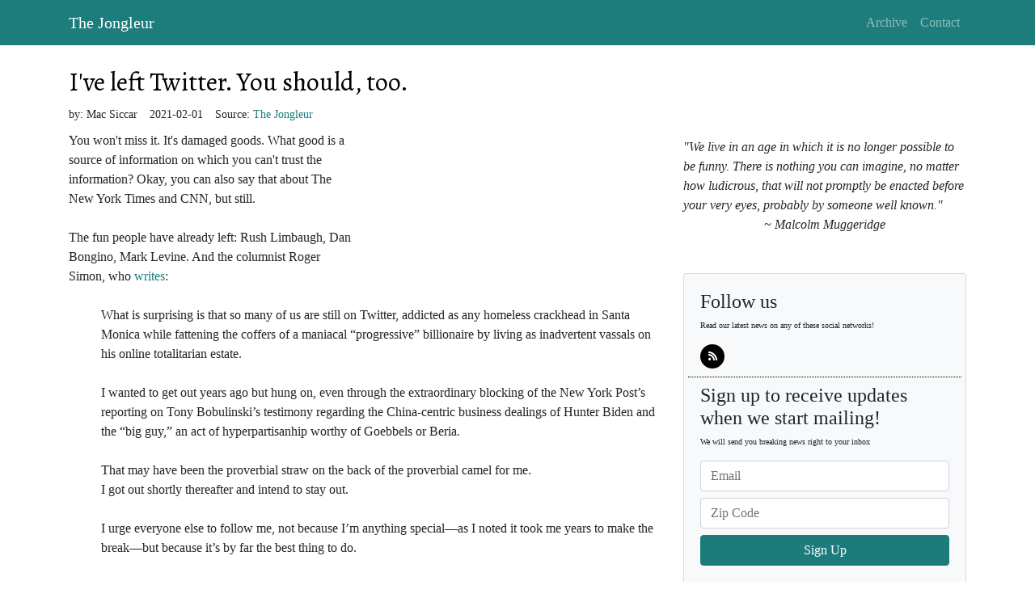

--- FILE ---
content_type: text/html; charset=utf-8
request_url: https://thejongleur.com/articles/the-left-twitter-you-should-too
body_size: 10551
content:
<!doctype html>
<html lang="en">
  <head>
    	<!-- Global site tag (gtag.js) - Google Analytics -->
<script async src="https://www.googletagmanager.com/gtag/js?id=G-4GFL6F05XK"></script>
<script>
  window.dataLayer = window.dataLayer || [];
  function gtag(){dataLayer.push(arguments);}
  gtag('js', new Date());

  gtag('config', 'G-4GFL6F05XK');
</script>
	<script type="application/ld+json">
   {
        "@context": "http://schema.org",
        "@type": "NewsArticle",
        "headline": "I’ve left Twitter. You should, too.",
        "datePublished": "2021-02-01T10:11-0500",
        "dateModified": "2021-02-01T10:11-0500",
        "author": "thejongleur.com",
        "mainEntityOfPage": {
         "@type": "WebPage",
         "@id": "thejongleur.com"
      },
        "publisher": {
    		"@type": "Organization",
    		"name": "thejongleur.com",
            "logo": {
      			"@type": "ImageObject",
      			"url": ""
        	}
  		},
        "image": {
    		"@type": "ImageObject",
    		"url": "https://mr.cdn.ignitecdn.com/client_assets/thejongleur_com/media/picture/5fd8/f287/5b7c/1e36/f3e8/66e4/original_the-jongleur.jpg?1608053383",
         
        	
        	"width": 900,
        	"height": 450
            
        
        
            },
        "mainEntityOfPage": "You won’t miss it. It’s damaged goods. What good is a source of information on which you can’t trust the information? Okay, you can also say that about The New York Times and CNN, but it’s still true. There are plenty of alternatives."
      }
</script>

<meta charset="utf-8">
<meta name="viewport" content="width=device-width, initial-scale=1, shrink-to-fit=no">
<title>I've  left Twitter. You should, too. | The Jongleur | thejongleur.com</title>

<link rel="canonical" href="https://thejongleur.com/articles/the-left-twitter-you-should-too" />
<meta name="Title" content="The Jongleur">

<meta name="author" content="StructureCMS">
<meta name="robots" content="all"/>
<meta name="revisit-after" content="14 days" />
<meta name="googlebot" content="index,follow" />

<meta name="title" content="I’ve left Twitter. You should, too." />



    
   
  

  
  <meta property="og:author" content="Mac Siccar"/>


  <meta property="og:type" content="article"/>
  <meta property="og:title" content="I’ve left Twitter. You should, too."/>
  <meta property="og:site_name" content="The Jongleur"/>
  <meta property="og:url" content="https://thejongleur.com/articles/the-left-twitter-you-should-too"/>




  
    <meta property="og:image:width" content="900" />
    <meta property="og:image:height" content="450" />
  


  
    
      <meta property="og:image:url" content="https://mr.cdn.ignitecdn.com/client_assets/thejongleur_com/media/picture/5fd8/f287/5b7c/1e36/f3e8/66e4/original_the-jongleur.jpg?1608053383" />
      <meta name="twitter:image:src" content="https://mr.cdn.ignitecdn.com/client_assets/thejongleur_com/media/picture/5fd8/f287/5b7c/1e36/f3e8/66e4/original_the-jongleur.jpg?1608053383">
      <meta property="og:image:secure_url" content="https://mr.cdn.ignitecdn.com/client_assets/thejongleur_com/media/picture/5fd8/f287/5b7c/1e36/f3e8/66e4/original_the-jongleur.jpg?1608053383" />
      <meta property="og:image" content="https://mr.cdn.ignitecdn.com/client_assets/thejongleur_com/media/picture/5fd8/f287/5b7c/1e36/f3e8/66e4/original_the-jongleur.jpg?1608053383">
    
  

  







  
    <meta property="og:description" content="You won’t miss it. It’s damaged goods. What good is a source of information on which you can’t trust the information? Oka..." />
     <meta name="twitter:description" content="You won’t miss it. It’s damaged goods. What good is a source of information on which you can’t trust the information? Oka..." />
      <meta name="description" content="You won’t miss it. It’s damaged goods. What good is a source of information on which you can’t trust the information? Okay, you can also say that about The New York Times and CNN, but it’s still true. There are plenty of alternatives."/>
   
  




  <meta name="keywords" content="" />


<meta name="author" content="thejongleur.com" /> 


<meta name="twitter:card" content="summary_large_image" />
<meta name="twitter:site" content="" />
<meta name="twitter:title" content="The Jongleur" />
<meta name="twitter:domain" content="thejongleur.com" />

<link rel="apple-touch-icon" sizes="180x180" href="https://mr.cdn.ignitecdn.com/client_assets/thejongleur_com/media/themes/images/site_images/apple-touch-icon.png">
<link rel="icon" type="image/png" sizes="32x32" href="https://mr.cdn.ignitecdn.com/client_assets/thejongleur_com/media/themes/images/site_images/favicon-32x32.png">
<link rel="icon" type="image/png" sizes="16x16" href="https://mr.cdn.ignitecdn.com/client_assets/thejongleur_com/media/themes/images/site_images/favicon-16x16.png">
<link rel="manifest" href="https://mr.cdn.ignitecdn.com/client_assets/thejongleur_com/media/themes/images/site_images/site.webmanifest">
<link rel="mask-icon" href="https://mr.cdn.ignitecdn.com/client_assets/thejongleur_com/media/themes/images/site_images/safari-pinned-tab.svg" color="#010101">
<link rel="shortcut icon" href="https://mr.cdn.ignitecdn.com/client_assets/thejongleur_com/media/themes/images/site_images/favicon.ico">
<meta name="msapplication-TileColor" content="#ffffff">
<meta name="msapplication-config" content="https://mr.cdn.ignitecdn.com/client_assets/thejongleur_com/media/themes/images/site_images/browserconfig.xml">
<meta name="theme-color" content="#ffffff">

    <!-- CSS only -->
<link rel="stylesheet" href="https://stackpath.bootstrapcdn.com/bootstrap/4.5.2/css/bootstrap.min.css" integrity="sha384-JcKb8q3iqJ61gNV9KGb8thSsNjpSL0n8PARn9HuZOnIxN0hoP+VmmDGMN5t9UJ0Z" crossorigin="anonymous">

<!-- JS, Popper.js, and jQuery -->
<script src="https://code.jquery.com/jquery-3.5.1.min.js"></script>
<script src="https://cdn.jsdelivr.net/npm/popper.js@1.16.1/dist/umd/popper.min.js" integrity="sha384-9/reFTGAW83EW2RDu2S0VKaIzap3H66lZH81PoYlFhbGU+6BZp6G7niu735Sk7lN" crossorigin="anonymous"></script>
<script src="https://stackpath.bootstrapcdn.com/bootstrap/4.5.2/js/bootstrap.min.js" integrity="sha384-B4gt1jrGC7Jh4AgTPSdUtOBvfO8shuf57BaghqFfPlYxofvL8/KUEfYiJOMMV+rV" crossorigin="anonymous"></script>
    <link rel="stylesheet" href="https://pro.fontawesome.com/releases/v5.12.1/css/all.css" integrity="sha384-TxKWSXbsweFt0o2WqfkfJRRNVaPdzXJ/YLqgStggBVRREXkwU7OKz+xXtqOU4u8+" crossorigin="anonymous">

<link rel="preconnect" href="https://fonts.gstatic.com">
<link href="https://fonts.googleapis.com/css2?family=Alegreya:ital,wght@0,400;0,500;0,700;0,800;0,900;1,400;1,500;1,700;1,800;1,900&display=swap" rel="stylesheet">

<style>
.scale {
  width: 100%;
  height: auto;
}
  a {color: #1c7c7c;}
  section.first.article {
    padding-top: 75px;
}
img {
  max-width: 100% !important;
  height: auto;
}
  .accent {
  font-family: 'Alegreya', serif;
  }
  .bg-green {
      background-color: #1d7c7c!important;
  }
.scale-embed {
  height: 0;
  margin-bottom: 20px;
  overflow: hidden;
  padding-bottom: 56.25%;
  padding-top: 30px;
  position: relative;
}
.scale-embed iframe, .scale-embed object, .scale-embed embed {
  height: 100%;
  left: 0;
  position: absolute;
  top: 0;
  width: 100%;
}
.entry-content img, .entry-content iframe, .entry-content object, .entry-content embed {
  max-width: 100%;
}
.video-embed {
  height: 0;
  margin-bottom: 20px;
  overflow: hidden;
  padding-bottom: 56.25%;
  padding-top: 30px;
  position: relative;
}
.video-embed iframe, .video-embed object, .video-embed embed {
  height: 100%;
  left: 0;
  position: absolute;
  top: 0;
  width: 100%;
}
.entry-content img, .entry-content iframe, .entry-content object, .entry-content embed {
  max-width: 100%;
}
.meta ul {
  list-style: none;
  padding: 0;
  margin: 0 0 10px 0px;
  font-size: 14px;
}
.meta ul li {
  display: inline-block;
  margin: 0 11px 0px 0px;
}
/*PAGINATION*/

.pagination-controller {
  display: block;
  padding: 0 0 70px;
}
.pagination {
  border-radius: 5px;
  display: inline-block;
  margin: 0 auto;
  padding: 0;
  position: relative;
  z-index: 1000;
}
.pagination > li {
  -moz-border-bottom-colors: none;
  -moz-border-left-colors: none;
  -moz-border-right-colors: none;
  -moz-border-top-colors: none;
  background-color: #333333;
  border-color: #000 !important;
  border-image: none;
  border-style: solid;
  border-width: 1px 1px 1px 0;
  color: #ffffff;
  float: left;
  line-height: 38px;
  max-height: 40px;
  min-height: 40px;
  min-width: 50px;
  text-align: center;
  text-decoration: none;
}
.pagination li:last-child {
}
.pagination li a {
  background-color: #000000;
  border: medium none;
  color: #ffffff !important;
  display: block;
  text-align: center;
  width: 100%;
}
.pagination > li:hover {
}
.pagination li.previous a, .pagination li.next a {
  padding: 0 10px;
}
.pagination li a:hover, .pagination > li:hover a {
  background-color: #1d7c7c !important;
  color: #ffffff !important;
}
.pagination li.previous, .pagination li:first-child {
  border-bottom-left-radius: 5px;
  border-top-left-radius: 5px;
}
.pagination li.next, .pagination li:last-child {
  border-bottom-right-radius: 5px;
  border-top-right-radius: 5px;
}
.clear-all {
  display: block;
  width: 100%;
  clear: both;
  height: 10px;
}
a.dropdown-toggle > b.caret {
  display: none !important;
}
li.dropdown:hover ul.dropdown-menu {
  display: block;
}
.nav b.caret {
  display: none;
}

section.first {
    padding-top: 70px;
}
  .contact-page {
    margin-top: 110px;
}

  footer a.nav-link:hover {
    color: #fff;
}
  .item-information {
    position: absolute;
    bottom: 0;
}

.item.news-article-block {
    position: relative;
}

a.article-title {
    font-weight: 600;
}

.text-shadow {
    text-shadow: 1px 1px 1px #000;
}

.item-information {
    background-color: rgba(0, 0, 0, .5);
    display: block;
    width: 100%;
    padding-top: 3px;
}
  h1.ruled span {
    color: #000000;
}
  .row.follow-us {
    border-bottom: 1px dotted #000000;
}

h4.text-serif {
    font-family: utopia-std, serif;
}

.card p {
    font-size: 10px;
}
  .card a.network {
    color: #fff;
    background-color: #000;
    border-radius: 50%;
    display: inline-block;
    width: 30px;
    height: 30px;
    line-height: 30px;
    text-align: center;
    margin: 0 0 10px 0;
    font-size: 13px;
}
  .card a.network {
    transition: all .2s ease-in-out;
}
  .utility-newsletter-button {
    background-color: #316531;
}
  .card a.network:hover {
    background-color: #316531;
    border-radius: 0;
    transform: scale(1.1);
}
  .sticky-2 {
    position: sticky;
    top: 80px;
}
  a.utility-link {
    color: #316531;
    text-decoration: none;
}

a.utility-link:hover {
    color: #224622;
}
  .bio-font-awesome {
    font-size: 20px;
    color: #ffffff;
}

.bio-font-awesome:hover {
    color: #429042;
}
  .underlay-rev {
    background: #ffffff;
    background: -moz-linear-gradient(left, #ffffff 3%, #ffffff 3%, #3b4a3d 41%, #090909 82%);
    background: -webkit-linear-gradient(left, #ffffff 3%,#ffffff 3%,#3b4a3d 41%,#090909 82%);
    background: linear-gradient(to right, #ffffff 3%,#ffffff 3%,#3b4a3d 41%,#090909 82%);
    filter: progid:DXImageTransform.Microsoft.gradient( startColorstr='#ffffff', endColorstr='#243b4c',GradientType=1 );
    border-bottom: 1px solid #9a9898;
    border-top: 1px solid #9a9898;
}
  .bio-hero-background {
    background-color: #ff000000 !important;
    color: #ffffff;
}
  section.bio-body {
    background-color: #ffffff;
}
  section.first.bio-hero {
    background-color: #b4b5b8 !important;
    padding: 90px 0 30px 0;
}
  .mask-right {
    -webkit-mask-image: linear-gradient(to right, transparent 0%, black 36%);
    mask-image: linear-gradient(to right, transparent 0%, black 36%);
}
  .bio-hero-background {
    padding-top: 0 !important;
}
.bg-fixed {
    position: fixed;
    top: 0;
    left: 0;
    width: 100%;
    height: 100vh;
}

.bg-cover {background-size: cover;    background-position: right;}

.live-area {
    position: relative;
}
.bg-10-white {
    background-color: rgba(246, 246, 246, 0.5);
}
  
 .donation-form input[type=radio], .donation-form input[type=checkbox] {
    display: none;
}
  .donation-form input[type=radio] + label, .donation-form input[type=checkbox] + label {
    display: inline-block;
    margin: 0 1px 10px 1px;
    padding: 8px 12px;
    font-size: 16px;
    line-height: 20px;
    color: #ffffff;
    text-align: center;
    vertical-align: middle;
    cursor: pointer;
    -webkit-border-radius: 0px;
    -moz-border-radius: 0px;
    border-radius: 0px;
    width: 100%;
    border: 1px solid #d1d1d1;
    background-color:#d1d1d1;
    transition: all 0.5s ease;
  }
  .donation-form input[type=radio] + label:hover, .donation-form input[type=checkbox] + label:hover {
  display: inline-block;
    margin: 0 1px 10px 1px;
    padding: 8px 12px;
    font-size: 16px;
    line-height: 20px;
    color: #fff;
    text-align: center;
    vertical-align: middle;
    cursor: pointer;
    -webkit-border-radius: 0px;
    -moz-border-radius: 0px;
    border-radius: 0px;
    width: 100%;
    border: 1px solid #438843;
    background-color: #438843;
    text-shadow: none;
    transition: all 0.3s ease;
  }
  .utility-title {
    font-size: 30px;
}
  .donation-form input[type=radio]:checked + label, .donation-form input[type=checkbox]:checked + label {
    display: inline-block;
    margin: 0 1px 10px 1px;
    padding: 8px 12px;
    font-size: 16px;
    line-height: 20px;
    color: #fff;
    text-align: center;
    vertical-align: middle;
    cursor: pointer;
    -webkit-border-radius: 0px;
    -moz-border-radius: 0px;
    border-radius: 0px;
    width: 100%;
    border: 1px solid #316431;
    background-color: #316431;
    text-shadow: none;
    transition: all 0.5s ease;
}

  .text-small {
    font-size: medium;
}
  .text-accent {
}
  .text-script{
  }
  h4.text-script.text-accent {
}
  .cover {
    background-size: cover;
}
  .content-body li{
  	margin:0 0 20px 0;
  } 
 

.shareaholic-service-parler {
      background-color: #A51300 !important;
}
a.shareaholic-service-parler:before {
    content: "" !important;
    background-image: url(https://mr.cdn.ignitecdn.com/client_assets/crpac_2020/media/themes/img/parler-fff.svg?1594393752);
    display: inline-block;
    width: 25px;
    height: 25px;
    background-repeat: no-repeat;
    background-size: contain;
}
a.pminc {
    display: inline-block;
    background-image: url(https://mr.cdn.ignitecdn.com/client_assets/crpac_2020/media/themes/img/pminc-icon.svg?1596300230);
    background-repeat: no-repeat;
    background-size: contain;
    overflow: hidden;
    text-indent: -5000px;
    width: 30px;
    height: 30px;
    text-align: left;
}
a.structure {
    display: inline-block;
    background-image: url(https://mr.cdn.ignitecdn.com/client_assets/crpac_2020/media/themes/img/e-icon.svg?1596300230);
    background-repeat: no-repeat;
    background-size: contain;
    overflow: hidden;
    text-indent: -5000px;
    width: 30px;
    height: 30px;
    text-align: left;
}
  .parler-icon {
    width: 15px;
    vertical-align: unset;
}
  .hero-image {
    width: 200px;
}
  section.hero {
    margin-top: 82px;
}
  .hero-text {
    font-size: 27px;
    font-weight: 400;
    color: #666;
  }
  .hero-subtext {
    font-weight: 400;
    font-style: normal;
    color: #999;
}
  .container-border {
    border-bottom: 3px solid #eee;
}
  .btn-primary {
    color: #fff;
    background-color: #1c7c7c !important;
    border-color: #1c7c7c !important;
}
  .text-black{
      text-decoration: none;
    color: #666;
  }
  h1.ruled span {
    text-decoration: none;
    color: #000;
    font-weight: 400;
    font-size: 32px;
    font-family: "Alegreya",serif;
}
  .homepage-list-header {
    text-decoration: none;
    color: #666;
    font-weight: 400;
    font-size: 32px;
    font-family: "Alegreya",serif;
}
  a:hover {
    color: #666;
    text-decoration: none;
}
  body { 
    font-family: Georgia;
  }
.article-title {
    color: #1c7c7c !important;
}
</style>

	

<!-- BEGIN SHAREAHOLIC CODE -->
<link rel="preload" href="https://cdn.shareaholic.net/assets/pub/shareaholic.js" as="script" />
<meta name="shareaholic:site_id" content="cd9e2435b1bf30ccc8106876b5517f16" />
<script data-cfasync="false" async src="https://cdn.shareaholic.net/assets/pub/shareaholic.js"></script>
<!-- END SHAREAHOLIC CODE -->
  </head>
  <body>
    
    <nav class="navbar navbar-expand-lg fixed-top navbar-dark bg-green">
  <div class="container">
    <a class="navbar-brand" href="/">The Jongleur</a>
    
    <button class="navbar-toggler" type="button" data-toggle="collapse" data-target="#navbarNav" aria-controls="navbarNavDropdown" aria-expanded="false" aria-label="Toggle navigation">
      <span class="navbar-toggler-icon"></span>
    </button>
    
    <div class="collapse navbar-collapse" id="navbarNav">
       <ul class='menu-list nav navbar-nav ml-auto menu-list-main'><li class='menu-item-00002 first is_active nav-item' style='display: none !important;'><a href='/about' class='about-link nav-link '  >About</a></li><li class='menu-item-00759  is_active nav-item' style=''><a href='/articles' class='archive-link nav-link '  >Archive</a></li><li class='menu-item-00003 last is_active nav-item' style=''><a href='/contact' class='contact-link nav-link '  >Contact</a></li></ul>
    </div>
  </div>
</nav>
    
    <section class="first article" itemscope itemtype="http://schema.org/Article">
  
  

  


  <div class="container">
    <span itemprop="url" style="display:none;">http://thejongleur.com/articles/the-left-twitter-you-should-too</span>
    
    
      <div class="row">
        <div class="col-sm-12">
           
            <h1 class="ruled" itemprop="headline">
              <span>I've  left Twitter. You should, too.</span>
            </h1>
        </div>
      </div>
    
    <div class="row">
      <div class="col-sm-12">
        <div class="meta index-ok">
    <ul>
      
      
        <li class="postin">by: <span itemprop="author" itemscope itemtype="http://schema.org/Person"><span itemprop="name">
          Mac Siccar
          </span></span> </li>
      
      <li class="date" itemprop="datePublished" >
        
          2021-02-01
        
        
        
      </li>
      <li class="user" itemprop="publisher" itemscope itemtype="http://schema.org/Organization">Source: <a href="http://thejongleur.com/articles/the-left-twitter-you-should-too"><span itemprop="name">
        
          The Jongleur
        
        
        </span> </a> 
        
        <span class="d-none" itemprop="logo" itemscope itemtype="https://schema.org/ImageObject">
               <img itemprop="url" src="" alt="">
              <meta itemprop="width" content="">
              <meta itemprop="height" content="">
        </span> 
      
      </li>
      <li class="d-none" itemprop="dateModified">02/01/2021</li>
    </ul>
  </div>
      </div>
    </div>
    <div class="row pb-4">
      <div class="col-sm-8">
        <div class="item-articles">
          
          <!-- If no Image use logo for structured-content-->
                         
                                  <div class="d-none" itemprop="image" itemscope itemtype="https://schema.org/ImageObject"> 
                                    <img src=""  />
                                    <meta itemprop="url" content="">
                                    <meta itemprop="width" content="599">
                                    <meta itemprop="height" content="50">
                                  </div>
                           
                        <!-- /end_If no Image use logo for structured-content-->
          
          
          
          
          
          <div class="index-ok">
            
              
                 
              
            
            <div itemprop="articleBody" class="content-body">
             
                <img alt="" src="https://th.bing.com/th/id/R69fd79f4c3baa2a71fe0309395123026?rik=QccER0jfvgdCMQ&amp;riu=http%3a%2f%2fcdn.theconversation.com%2ffiles%2f56306%2fwidth1356x668%2fhfpgmtd6-1407851275.jpg&amp;ehk=MY73UGA1BNe827N5l8fKbqAMCdyHI8l8f8j6dVD1qAk%3d&amp;risl=&amp;pid=ImgRaw" style="margin: 4px; width: 365px; height: 180px; float: right;" />You won't miss it. It's damaged goods. What good is a source of information on which you can't trust the information? Okay, you can also say that about The New York Times and CNN, but still.&nbsp;<br />
<br />
The fun people have already left: Rush Limbaugh, Dan Bongino, Mark Levine. And the columnist Roger Simon, who <a href="https://www.theepochtimes.com/now-is-the-time-for-all-good-men-and-women-to-get-off-twitter_3597460.html">writes</a>:<br />
&nbsp;
<div style="margin-left: 40px;">What&nbsp;is&nbsp;surprising is that so many of us are still on Twitter, addicted as any homeless crackhead in Santa Monica while fattening the coffers of a maniacal “progressive” billionaire by living as inadvertent vassals on his online totalitarian estate.<br />
<br />
I wanted to get out years ago but hung on, even through the extraordinary blocking of the New York Post’s reporting on Tony Bobulinski’s testimony regarding the China-centric business dealings of Hunter Biden and the “big guy,” an act of hyperpartisanhip worthy of Goebbels or Beria.<br />
<br />
That may have been the proverbial straw on the back of the proverbial camel for me.<br />
I got out shortly thereafter and intend to stay out.<br />
<br />
I urge everyone else to follow me, not because I’m anything special—as I noted it took me years to make the break—but because it’s by far the best thing to do.<br />
<br />
Leaving, taking your business elsewhere, is the only way to destroy the pernicious influence of Twitter and the other tech giants. I’ve said it before, but this time I’ve done it myself. (Finally.)</div>

<div><br />
Before I left I saw too many people complaining of being censored, suspended, or losing followers. What do you expect from a leftist echo chamber?&nbsp;Get out!</div>

<div><br />
Let's try some math. The United States has&nbsp;253,768,092 adults. Twenty-two percent of them use Twitter; that's 55.8 million. Some 75 million peope voted for Donald Trump. Twenty-two percent of them would be 16.5 million. So that would be a drop of 30 percent in Twitter users in the United States. It doesn't matter if the math is screwy: We're talking big numbers here.<br />
<br />
When Twitter banned Trump in January, hundreds of thousands of users abandoned it for other platforms. As a result,&nbsp;Twitter’s stock <a href="https://thenewamerican.com/twitter-shares-drop-amid-purge-of-conservative-voices-censorship-of-president-trump-and-loyalists/">dropped</a> by 12 percent and the company, at its lowest evaluation, suffered a $5 billion loss. These people discovered that there are plenty of <a href="https://duckduckgo.com/?q=twitter+alternatives&amp;t=brave&amp;ia=web">alternatives</a>.<br />
<br />
So you can still have fun with Twitter.</div>

<div style="text-align: center;"><em><strong>~&nbsp;<a href="https://youtu.be/KmtzQCSh6xk">Wlfeuua</a></strong></em><br />
&nbsp;</div>

             
            </div>
           <!-- -->
          </div>
        </div>
         <div class="row">
            <div class="col text-center ">
                
            </div>
        </div>
        <div class="comments" id="comments">
          <div class="item-comments">
            <div id="disqus_thread"></div>
<script>
    /**
    *  RECOMMENDED CONFIGURATION VARIABLES: EDIT AND UNCOMMENT THE SECTION BELOW TO INSERT DYNAMIC VALUES FROM YOUR PLATFORM OR CMS.
    *  LEARN WHY DEFINING THESE VARIABLES IS IMPORTANT: https://disqus.com/admin/universalcode/#configuration-variables    */
    /*
    var disqus_config = function () {
    this.page.url = PAGE_URL;  // Replace PAGE_URL with your page's canonical URL variable
    this.page.identifier = PAGE_IDENTIFIER; // Replace PAGE_IDENTIFIER with your page's unique identifier variable
    };
    */
    (function() { // DON'T EDIT BELOW THIS LINE
    var d = document, s = d.createElement('script');
    s.src = 'https://thejongleur.disqus.com/embed.js';
    s.setAttribute('data-timestamp', +new Date());
    (d.head || d.body).appendChild(s);
    })();
</script>
<noscript>Please enable JavaScript to view the <a href="https://disqus.com/?ref_noscript">comments powered by Disqus.</a></noscript>
          </div>
        </div>
     <!--   <div class="attribution small">
  <div class="inner">
<a href=""></a> by  is licensed under <a href=""> </a>
    </div>
</div> -->
      </div>
      <div class="col-sm-4">
        <div class="sticky-2">
        
   <div id="news-rail">
            
              <h4 class="homepage-list-header"></h4>
                <div class="item-article-md mb-3">
                  <div class="item item-article-2col mb-5">
    <div class="row">
        <div class="col">
          <em>"We live in an age in which it is no longer possible to be funny. There is nothing you can imagine, no matter how ludicrous, that will not promptly be enacted before your very eyes, probably by someone well known." </em>
<div style="text-align: center;"><em>~ Malcolm Muggeridge</em></div>

        </div>
    </div>
</div>
                </div>
            
          </div>
  
       <div class="card bg-light mb-3">
          <div class="card-body">
            <div class="row follow-us">
              <div class="col"> 
                <h4 class="text-accent">Follow us</h4>
                <p>Read our latest news on any of these social networks!</p>
                <div class="card-networks">
            
              <div class="networks">
  
    
    
    
    
    
    
    
     <a href="/index.rss" class="network net-ig" target="_blank" title="RSS"><i class="fas fa-rss"></i></a>
  
</div>

   
          </div>
              </div>
            </div>
            <div class="row">
              <div class="col"> 
                <h4 class="text-accent mt-2">Sign up to receive updates when we start mailing!</h4>
                <p>We will send you breaking news right to your inbox</p>
                
                    <form id="newsletter-form" class="validate" action="https://thejongleur.com/forms/5eea43d8a44f32367f28b687/submissions/new" method="post" >
        <input type="hidden" value="✓" name="utf8">
        <input type="hidden" value="JBhrfYJIMK+3/oU/pk7AD1YA6D30E7XgThmeE8hfjq0=" name="authenticity_token">
        <input type="hidden" value="thejongleur.com/articles/the-left-twitter-you-should-too" name="payload[submission_url">
      <input id="spamtrap" name="spamtrap" type="hidden">
        <div class="form-inner">
            <div class="row">
                <div class="col mb-2">
                    <input type="email" placeholder="Email" class="required form-control email" name="payload[email]" value="" aria-required="true">
                </div>
              </div>
          <div class="row">
                <div class="col mb-2">
                    <input type="text" placeholder="Zip Code" class="required form-control" name="payload[zipcode]" value="" aria-required="true">
                </div>
            </div>
          <div class="row">
                <div class="col mb-2">
                    <button class="btn  btn-block btn-primary">
                        Sign Up
                    </button>
                </div>
            </div>
        </div>
    </form>
<script>
  $("#spamtrap").val("SpamProof");
</script>
                
              </div>
            </div>
                
          </div>
        </div>
  
        
        <!--START NEWS RAIL-->
        <div id="news-rail">
          <h4 class="homepage-list-header">Recently on The Jongleur</h4>
          
            
              <div class="item-article-md mb-3">
                <div class="item item-article-2col mb-5">
    <div class="row">
        <div class="col"> <a href="/articles/top-10-hysterical-climate-headlines" class="article-title">
                
          
            Top 10 Hysterical Climate Headlines
          
            </a>
            <div class="description text-sm">
                Extra! Extra! We're all gonna die! <a href="/articles/top-10-hysterical-climate-headlines" class="">Read And Comment</a>.
            </div>
        </div>
    </div>
</div>
              </div>
            
              <div class="item-article-md mb-3">
                <div class="item item-article-2col mb-5">
    <div class="row">
        <div class="col"> <a href="/articles/damar-hamlins-heart" class="article-title">
                
          
            The heart of Damar Hamlin
          
            </a>
            <div class="description text-sm">
                So is the covid vaccine safe and effective or not? <a href="/articles/damar-hamlins-heart" class="">Read And Comment</a>.
            </div>
        </div>
    </div>
</div>
              </div>
            
              <div class="item-article-md mb-3">
                <div class="item item-article-2col mb-5">
    <div class="row">
        <div class="col"> <a href="/articles/are-you-safe-from-terrorists" class="article-title">
                
          
            Are you safe from terrorists?
          
            </a>
            <div class="description text-sm">
                A record number of suspected terrorists have been caught trying to enter the U.S. through Mexico.  <a href="/articles/are-you-safe-from-terrorists" class="">Read And Comment</a>.
            </div>
        </div>
    </div>
</div>
              </div>
            
              <div class="item-article-md mb-3">
                <div class="item item-article-2col mb-5">
    <div class="row">
        <div class="col"> <a href="/articles/theyre-shutting-down-your-prosperity" class="article-title">
                
          
            They're shutting down your prosperity
          
            </a>
            <div class="description text-sm">
                Close off the energy supply, as Joe Biden is trying to do, you reduce the work of the machines, and you ireduce prosperity.  <a href="/articles/theyre-shutting-down-your-prosperity" class="">Read And Comment</a>.
            </div>
        </div>
    </div>
</div>
              </div>
            
          
        </div>
      </div>
      </div>
    </div>
    
    
  </div>
  
</section>

    
    <footer class="bg-dark text-white pt-5 pb-5">
    <div class="container">
      <div class="row mb-4">
        <div class="col-md-3 col-sm-5">
          <div class="brand">The Jongleur</div>
          
        </div>
     
        
      </div>
      
     
      <div class="row">
        <div class="col-sm-8">
          <div class="legal">
            &copy; 2026, The Jongleur, all rights reserved <a href="/privacy-compliance">Privacy Policy</a>
          </div>
        </div>
        <div class="col-sm-4 text-right">
          <div class="networks">
  
    
    
    
    
    
    
    
     <a href="/index.rss" class="network net-ig" target="_blank" title="RSS"><i class="fas fa-rss"></i></a>
  
</div>

        </div>
      </div>
    </div>
  </footer>
    
	


<!--VENDORS & PLUGS-->
<script src="https://cdnjs.cloudflare.com/ajax/libs/jquery-validate/1.20.0/jquery.validate.min.js" integrity="sha512-WMEKGZ7L5LWgaPeJtw9MBM4i5w5OSBlSjTjCtSnvFJGSVD26gE5+Td12qN5pvWXhuWaWcVwF++F7aqu9cvqP0A==" crossorigin="anonymous" referrerpolicy="no-referrer"></script>
<script src="//cdnjs.cloudflare.com/ajax/libs/jquery-cookie/1.4.1/jquery.cookie.min.js"></script>

<script>
  $(function() {
    $('input, textarea').placeholder();
  });
</script>

<script>
$(".validate").validate({
submitHandler: function(form) {
form.submit();
}
});
 
 $("#new_form_payment").validate({
submitHandler: function(form) {
form.submit();
}
});
 $("#newsletter").validate({
submitHandler: function(form) {
form.submit();
}
});
</script>

    
  </body>
</html>